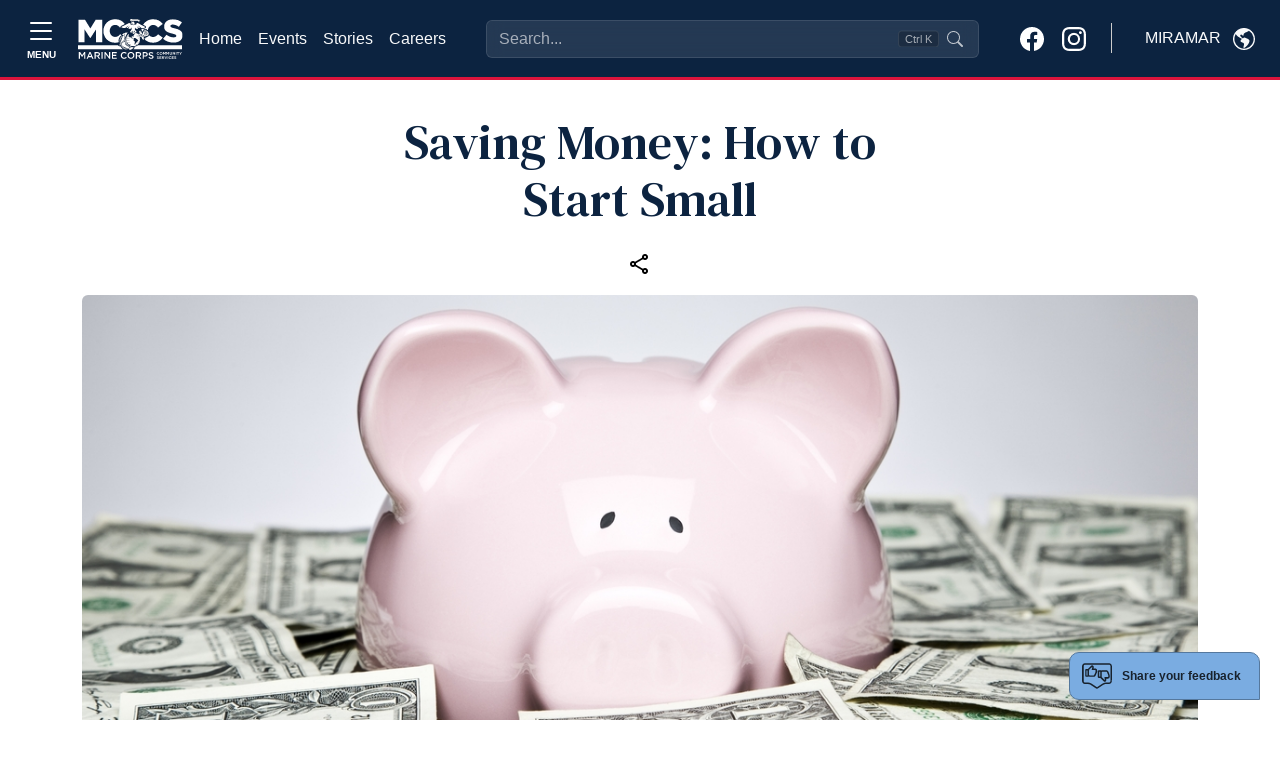

--- FILE ---
content_type: text/html
request_url: https://miramar.usmc-mccs.org/modules/form_builder/get_form?id=c92cfc3e-7e46-48e4-bcdd-8df4f50f65b5
body_size: 6729
content:
<!DOCTYPE html>
<html class="no-js form-builder-page" lang="en">
<head>
    <meta charset="utf-8">
    <meta http-equiv="X-UA-Compatible" content="IE=edge">
    <meta name="viewport" content="width=device-width, initial-scale=1.0, user-scalable=0, minimal-ui">
    <meta name="description" content="Form">
    <meta name="author" content="">
    <title>Form</title>
    <!-- Stylesheets -->
    <link rel="stylesheet" href="/form_builder/assets/css/jquery-ui.min.css">
    <link href="/form_builder/global/vendor/bootstrap/5.1.3/bootstrap.min.css" rel="stylesheet">
    <link rel="stylesheet" href="/form_builder/global/css/bootstrap-extend.min.css">
    <!--<link rel="stylesheet" href="/form_builder/assets/css/bootstrap-datepicker.min.css">-->
    <link rel="stylesheet" href="/form_builder/assets/css/site.css">
    <!-- Plugins -->
    <link rel="stylesheet" href="/form_builder/global/vendor/bootstrap-datepicker/bootstrap-datepicker.css">

    <link rel="stylesheet" href="/form_builder/global/vendor/jquery-wizard/jquery-wizard.css">
    <link rel="stylesheet" href="/form_builder/assets/css/minimal.css">

    <!-- Fonts -->
    
<meta name="taxonomy" value=""/>



<link rel="stylesheet" href="/CMS_Themes/shared/Forms/css/feedback-modal.css" media="all"/>
<link rel="stylesheet" href="/form_builder/assets/css/clockpicker.css" media="all"/>

    <style type="text/css">
        body {
            font-family: Arial,sans-serif;
            background-color: #f1f4f5;
        }

        .fb-form {
            margin: 1em;
            padding: 2em;
        }

            .fb-form.container {
                margin-left: auto;
                margin-right: auto;
            }

        button.btn-close.remove-promo {
            position: relative;
            top: -5px;
            left: -5px;
        }

        .form-reg-promo-code-list {
            padding: 1em 0;
        }

            .form-reg-promo-code-list p, .form-reg-promo-code-message p {
                padding: 1em;
            }

        .applied-promo-code-text {
            color: #fff;
        }


        .panel-group .rf-panel-title {
            position: relative;
            padding: 15px 30px 15px 14px;
            font-size: 14px;
        }

        .rf-accordion .accordion-header {
            position: relative;
        }

        .sr-only {
            position: absolute;
            width: 1px;
            height: 1px;
            padding: 0;
            margin: -1px;
            overflow: hidden;
            clip: rect(0,0,0,0);
            border: 0;
        }

        table.form-values-display {
        }

        .rf-accordion .accordion-header .action-buttons {
            position: absolute;
            right: 15px;
            top: 12px;
        }

        .rf-label-cell {
            font-weight: bold;
        }

        .field-required {
        }

        .field-required-error {
            color: #FF7878;
        }

        .rf-row-status-icon img {
            visibility: hidden;
        }

        .has-error .rf-row-status-icon img.img-ico-error {
            visibility: visible;
        }

        .rf-panel-title .error-text {
            visibility: hidden;
            color: #FF7878;
        }

        .has-error .error-text {
            visibility: visible;
        }

        *[data-toggle="collapse"] {
            cursor: pointer;
        }

        .accordion-header h4 {
            margin-right: 75px;
        }

        .rf-item-header {
            font-family: Arial, Helvetica, sans-serif;
            font-size: 12px;
        }

        .glyphicon {
            display: inline-block;
            width: 16px;
            height: 16px;
        }

        .glyphicon-menu-right {
            background-image: url('/assets/images/icon_arrow_right.png');
        }

        .accordion-header .glyphicon {
            position: relative;
            top: 4px;
        }

        .accordion-header h4[aria-expanded="true"] .glyphicon-menu-right {
            -webkit-transform: rotate( 90deg);
            transform: rotate( 90deg);
        }

        .form-errors-modal-content {
        }

        .modal-content-with-header {
            -moz-box-shadow: none;
            -webkit-box-shadow: none;
            box-shadow: none;
            -webkit-border-top-left-radius: unset;
            border-top-left-radius: unset;
            -webkit-border-top-right-radius: unset;
            border-top-right-radius: unset;
        }

        .modal-header {
            -webkit-border-top-left-radius: 4px;
            border-top-left-radius: 4px;
            -webkit-border-top-right-radius: 4px;
            border-top-right-radius: 4px;
        }

        .form-errors-modal-content {
            color: #721c24;
            background-color: #f8d7da;
            padding: 15px;
        }

        .alert-danger {
            color: #721c24;
            background-color: #f8d7da;
            border-color: #f5c6cb;
            border-radius: 0.25rem;
        }

        .omb-info {
            text-align: right;
            color: #ddd;
            padding: 0 10px;
            margin-top: 0;
            font-size: 10px;
        }

            .omb-info:hover {
                color: #000;
            }

            .omb-info p {
                margin: 0;
            }

        .form-group {
            margin-bottom: 1rem !important;
        }

        .clr-popover-content {
            z-index: 2000;
        }

        .ticket-per-ticket-data-row .buttons-holder {
            display: none;
        }

        #reg-info-form {
            display: flex;
            flex-direction: column;
            min-width: 0;
            word-wrap: break-word;
            background-color: #fff;
            background-clip: border-box;
          
            border-radius: 0.25rem;
          
        }

        .participants-info-section .accordion-item:has(.participants-item.has-error) .accordion-item-top .title:after {
            opacity: 0;
        }
        .hide-buttons .form-buttons
        {
            display:none;
        }
        .event-reg-snippet-form
        {
            background:#fff;
        }
        .event-reg-snippet-form .card {
            border: none;
        }
        .progress-text {
            position: absolute;
            color: #667785;
            font-weight: normal;
            left: 15px;
            top: -25px;
            font-size: 18px;
        }
    </style>

    
<script src="https://www.google.com/recaptcha/api.js?v=639044790164991122" type="text/javascript" defer></script>
<script src="/form_builder/assets/js/clockpicker.js?v=639044790164991122" type="text/javascript" defer></script>
<script src="/form_builder/assets/js/datepicker.js?v=639044790164991122" type="text/javascript" defer></script>
<script src="/form_builder/assets/js/jquery.inputmask.min.js?v=639044790164991122" type="text/javascript" defer></script>


</head>
<body class="" style="padding:0px;">
    <div class="page ">
        <!--[if lt IE 10]>
            <p class="browserupgrade">You are using an <strong>outdated</strong> browser. Please <a href="https://browsehappy.com/">upgrade your browser</a> to improve your experience.</p>
        <![endif]-->
        <!-- Page -->
        

                    <form class="fb-form needs-validation -form --form" novalidate="true"  method="post" name="Form-c92cfc3e-7e46-48e4-bcdd-8df4f50f65b5" id="Form-c92cfc3e-7e46-48e4-bcdd-8df4f50f65b5" autocomplete="off">

                
<div class="fb-form-wrap -form-wrap">
                    <div class="card">
                        <div class="card-body">
                          <div class="wizard-content">
                            
                            <div class="mb-3"> 
                                <label class="form-label control-label">Did you find this webpage helpful?</label>
                                <div class="fb-radio-buttons">
                                    
                                    <div class="form-check">
                                           
                                        <input type="radio"  name="helpful"  class="jcf-ignore form-check-input" value="0d3a9222-e71f-4233-88bd-cb3258861385"  />
                                             <label for="r-0d3a9222-e71f-4233-88bd-cb3258861385">Yes
                                            </label>
                                    </div>
                                    <div class="form-check">
                                           
                                        <input type="radio"  name="helpful"  class="jcf-ignore form-check-input" value="981e87cb-78b7-4e16-9e5d-fcefdb1e099f"  />
                                             <label for="r-981e87cb-78b7-4e16-9e5d-fcefdb1e099f">No
                                            </label>
                                    </div>
                                </div>

                            </div>

                            <div class="form-group">
                                <label class="form-label " for="Comments">How can we improve this page?</label>
                                        <textarea form="Form-c92cfc3e-7e46-48e4-bcdd-8df4f50f65b5" class="form-control" id="Comments" name="Comments" ></textarea>
                            </div>
<div class="form-group fb-paragraph">
                            <p><p style="font-size:11px;">Your Feedback Submission:
Please be aware that your participation in providing feedback is completely voluntary. You have the right to end your participation at any time, and you are under no obligation to answer any questions you do not wish to. All answers you provide will be held confidential, and your anonymity will be maintained to the greatest extent possible.</p>
<style>
.form-builder-page body {
min-height:0px!important;
}
</style></p>
                        </div>
 <input type="hidden" name="Field3" value="" /><script>(function() {
  // Check if URL and URLSearchParams are supported
  if (typeof URL !== 'undefined' && typeof URLSearchParams !== 'undefined') {
    var url = new URL(window.parent.location);
    var value = url.searchParams.get('ReferringUrl');
     if (!value) {
        url = new URL(window.top.location);
        value = url.searchParams.get('ReferringUrl');
        }
    if (value !== null) {
      // Find the field by name
      const field = document.querySelector('[name="Field3"]');
      if (field) {
        field.value = value;
        console.log('Set Field3 to:', value);
      } else {
        console.log('Field Field3 not found');
      }
    } else {
      console.log('ReferringUrl not present in URL');
    }
  } else {
    console.log('URLSearchParams not supported in this browser');
    // Optional: add manual parsing fallback here if needed
  }
})();</script>
<input name="__RequestVerificationToken" type="hidden" value="CfDJ8ApCBPopOKpLmCUvB1kjYQf5uAqysyojSTDfcr1Z17aS8zWjMNWRWUYnWKmbMjAjMW495HjxXWjBF7WLYRjKvqRNlV14R3pI0MEDb97SuaQLebG_jYPRg3R4xR_uUHj8Ct7memiytpbJHuxfL0OmV18" />
<div class="form-group">

                                <div style="margin-top:15px;">
                                            <div class="g-recaptcha" data-sitekey="6LcHnw0UAAAAANpkbyPxa2qf-TDe6ZLaw4vCoTrG"></div>
                                        </div>
                                        </div>



                        <div class="form-buttons">
                        
                        <input  class="btn btn-primary btn-submit float-end"  type="submit" name="FormSubmit-Form-c92cfc3e-7e46-48e4-bcdd-8df4f50f65b5"  value="Submit" />
                        </div>
                          </div>
                        </div>
                      </div>
</div></form><script>(function () {
  'use strict'

  var forms = document.querySelectorAll('.needs-validation')


  Array.prototype.slice.call(forms)
    .forEach(function (form) {
      form.addEventListener('submit', function (event) {
        if (!form.checkValidity()) {
          event.preventDefault();
          event.stopPropagation();
        }

        form.classList.add('was-validated');
      }, false);
    });
})();</script>

    </div>
    <div class="modal fade snippet-form-mask">

    </div>
    <div class="modal fade bs-example-modal-lg form-iframe-modal" tabindex="-1" role="dialog" aria-labelledby="myLargeModalLabel" aria-hidden="true">
        <div class="modal-dialog modal-xl">
            <div class="modal-header" style="background:#fff;">

                <h4 class="modal-title">Additional Information</h4>
                <button type="button" class="btn-close" data-bs-dismiss="modal"></button>
            </div>
            <div class="modal-content">

                <iframe id="InfoFrame" src="" frameborder="0" style="width:100%; height:500px"></iframe>
            </div>
        </div>
    </div>
    <div class="modal fade bs-example-modal-lg form-errors-modal" tabindex="-1" role="dialog" aria-labelledby="myLargeModalLabel" aria-hidden="true">
        <div class="modal-dialog modal-lg">

            <div class="modal-content  form-errors-modal-content">


            </div>
        </div>
    </div>
    <!-- End Page -->
    <!-- Core  -->
    <script src="/form_builder/global/vendor/jquery/jquery-3.6.0.js"></script>
    <script src="/form_builder/global/vendor/jquery/jquery-migrate-3.3.2.min.js"></script>
    <script src="/form_builder/global/vendor/bootstrap/5.1.3/bootstrap.bundle.min.js"></script>

    <!--<script src="/form_builder/global/vendor/bootstrap-datepicker/bootstrap-datepicker.js"></script>-->

    <script src="/form_builder/global/vendor/formatter-js/jquery.formatter.js"></script>
    <script src="/form_builder/global/vendor/jquery-wizard/jquery-wizard.js"></script>
    <script src="/form_builder/assets/js/registration-wizard-init.js"></script>
    <!-- Scripts -->
    <script src="/form_builder/global/js/core.js"></script>
    <script src="/form_builder/assets/js/site.js"></script>



    <!--<script src="/form_builder/assets/js/bootstrap-datepicker.min.js"></script>-->

    <script src="/form_builder/global/js/components/formatter-js.js"></script>


    

    <script>
        $(document).ready(function ($) {
            Site.run();
        });
        $('.form-iframe-modal').on('shown.bs.modal', function () {

            $(this).find('iframe').attr('src', $(this).attr('data-iframe-url'));
        });
        $('.form-iframe-modal').on('hidden.bs.modal', function () {

            $(this).find('iframe').attr('src', '');
        })
        function openIframeModal(url, title) {
            if (!title) {
                title = 'Additional Information';
            }
            $('.form-iframe-modal').attr('data-iframe-url', url).modal().modal('show').find('.modal-title').text(title);



        }
        function closeIframeModal() {
            $('.form-iframe-modal').modal('hide');
        }
        function showErrorModal(errors) {
            $('.form-errors-modal-content').empty().append(errors);

            $('.form-errors-modal').modal('show');
        }
        var ro = new ResizeObserver(function () {
            if (window.parent) {
                window.parent.postMessage({ event: 'resize' }, '*');
            }
        });
        ro.observe($('.page')[0]);
        function getIframeHeight() {
            var htmlTags = document.getElementsByTagName('html');
            if (htmlTags.length) {
                $htmlEl = $(htmlTags[0]);
                $htmlEl.css('overflow', 'auto');
                var height = htmlTags[0].scrollHeight;
                $htmlEl.css('overflow', 'hidden');
                var iModal = $('.form-iframe-modal .modal-dialog');
                if (iModal.is(':visible')) {
                    var modalHeight = iModal.outerHeight();

                    if (height < modalHeight) {
                        height += modalHeight;
                    }
                }

                //if (height < 300) {
                //    height = 300;
                //}

                return height - $('body').offset().top;
            }
            return 1000;
        }
        ; (function (exports, $) {
            $('.btn-cancel').on('click', function () {
                if (window.parent) {
                    window.parent.postMessage({ event: 'closeregistration' }, '*');
                }
            })
        })(window, jQuery);
    </script>
    <script type="text/template" id="pq-item">
        <div class="accordion-item panel-default">
            <div class="accordion-header" role="tab" id="headingOne">

                <h4 class="rf-panel-title">
                    <i class="glyphicon glyphicon-menu-right rotate-icon"></i>
                    <span class="text rf-item-header">Participant</span>
                    <span class="error-text"> - Additional Information Required</span>
                </h4>
                <div class="action-buttons">
                    <a href="javascript:void(0);" class="btn-edit" title="Edit"><img src="/assets/images/icon_edit.png" /></a>
                    &nbsp;&nbsp;
                    <a href="javascript:void(0);" class="btn-remove" title="Remove"><img src="/assets/images/icon_delete.png" /></a>
                </div>
            </div>
            <div id="collapseOne" class="panel-collapse collapse" role="tabpanel" aria-labelledby="headingOne">
                <div class="panel-body">

                </div>
            </div>
        </div>
    </script>
    <script type="text/template" id="pq-r-item">
        <div class="participants-item ">
            <div class="participant-item-top">
                <h3 class="title ">Participant <span class="participant-current">1</span> (of <span class="participant-count">2</span>)</h3>
                <!--<button class="btn btn-edit"><img src="/assets/images/icon_edit.png" /><span class="sr-only">Edit</span></button>-->
                <button class="btn-remove"><span class="sr-only">Remove</span></button>
            </div>
            <div class="form-href-element">
                <div class="panel-body">
                    TEST
                </div>
            </div>
        </div>
    </script>
    <script type="text/template" id="pt-r-item">
        <div class="participants-item ">
            <div class="participant-item-top">
                <h3 class="title ">Additional Information</h3>
                <button class="btn btn-edit"><img src="/assets/images/icon_edit.png" /><span class="sr-only">Edit</span></button>
                <button class="btn-remove"><span class="sr-only">Remove</span></button>
            </div>
            <div class="form-href-element">
                <div class="panel-body">

                </div>
            </div>
        </div>
    </script>
    <script type="text/template" id="pq-accordion">
        <div class="accordion-template">

        </div>
    </script>
    <script type="text/template" id="reg-info-template">
        <div class="participants-item has-error">
            <div class="participant-item-top">


            </div>
            <div class="form-href-element">
                <div class="panel-body">

                </div>
            </div>
        </div>


    </script>
    <script type="text/template" id="reg-info-display">
        <div class="participant-display reg-info-display">
            <div class="box field-name-email">
                <h3 class="title">Registrant email</h3>
                <p class="display-value"></p>
            </div>
            <div class="box field-name-first-name">
                <h3 class="title">Registrant First Name</h3>
                <p class="display-value"></p>
            </div>
            <div class="box field-name-last-name">
                <h3 class="title">Registrant last Name</h3>
                <p class="display-value"></p>
            </div>
        </div>
    </script>
    <script type="text/template" id="reg-info-accordion">
        <div class="accordion-item registrant-info-acc acc-active">
            <div class="accordion-item-top">
                <h2 class="title">Registrant Info</h2>
                <a class="opener" href="#">
                    <span class="edit">Edit</span>
                    <span class="sr-only close">Close</span>
                </a>
            </div>
            <div class="participants-slide">
                <div class="participants-holder">

                </div>

            </div>
        </div>
    </script>
    <script type="text/template" id="reg-info-form-template">
        <div id="reg-info-form" class="not-saved">

            <div class="form-group ">

                <input type="text" class="form-control" placeholder="Registrant First Name" name="firstName" required><div class="invalid-feedback">
                    Required.
                </div>
                <span class="sr-only">Registrant First Name</span>
            </div>
            <div class="form-group ">

                <input type="text" class="form-control" placeholder="Registrant Last Name" name="lastName" required><div class="invalid-feedback">
                    Required.
                </div>

                <span class="sr-only">Registrant Last Name</span>
            </div>
            <div class="form-group ">

                <input type="email" class="form-control" placeholder="Registrant Email" name="email" required><div class="invalid-feedback">
                    Required. Must be a valid email address.
                </div>
                <span class="sr-only">Registrant Email</span>
            </div>
            <div class="buttons-holder">

                <button class="btn btn-danger btn-save">Save</button>
            </div>
        </div>

    </script>
    <script type="text/template" id="privacy-act-template">
        <div class="privacy-act-statement">
            <p style="font-weight:bold; text-align:center">PRIVACY ACT STATEMENT</p>
            <p><span style="font-weight:bold;">AUTHORITY:</span>  10 U.S.C. 5013; 10 U.S.C. 5041; MCO P1700.27B W CH1; and SORNs DPR 40 DoD, DPR 46 DoD, N01752-1, N01754-1, N04066-4, NM01700-1, NM01754-2, NM01754-3, NM04060-1, NM05070-1, M01754-4, M01754-5, and M01754-6.  A complete list of authorities is provided in the respective authorizing SORN listed below.</p>
            <p><span style="font-weight:bold;">PURPOSE:</span> Information provided will be used by program personnel for managing and administering online event registrations for Marine Corps Community Services (MCCS) sponsored activities.</p>
            <p><span style="font-weight:bold;">ROUTINE USES:</span>  Information may be disclosed to current authorized contractors and vendors to accomplish a function related to this system of records and to credit card processors, banks, and other financial institutions to process non-cash payments. Complete lists and explanations of the applicable routine uses are published in the respective authorizing SORN,  at <a href="https://dpcld.defense.gov/Privacy/SORNsIndex/DOD-Component-Notices/NavyUSMC-Article-List/" target="_blank">https://dpcld.defense.gov/Privacy/SORNsIndex/DOD-Component-Notices/NavyUSMC-Article-List/</a> See below for the list of System of Record Notices associated with this information collection.</p>
            <p><span style="font-weight:bold;">DISCLOSURE:</span>  Voluntary; however, failure to provide the requested information may result in an inability to register on-line for participation in MCCS sponsored activities.</p>
            <p style="font-weight:bold; text-decoration:underline;">List of System of Records Notices</p>
            <p class="record-notice"><a href="https://dpcld.defense.gov/Privacy/SORNsIndex/DOD-wide-SORN-Article-View/Article/570428/nm01754-3/" target="_blank">DON Child and Youth Program, NM01754-3;</a></p>
            <p class="record-notice"><a href="https://dpcld.defense.gov/Privacy/SORNsIndex/DOD-wide-SORN-Article-View/Article/570427/nm01754-2/" target="_blank">DON Family Support Program Volunteers, NM01754-2;</a></p>
            <p class="record-notice"><a href="https://dpcld.defense.gov/Privacy/SORNsIndex/DOD-wide-SORN-Article-View/Article/570424/nm01700-1/" target="_blank">DON General Morale, Welfare, and Recreation Records, NM01700-1;</a></p>
            <p class="record-notice"><a href="https://dpcld.defense.gov/Privacy/SORNsIndex/DOD-wide-SORN-Article-View/Article/570631/m01754-6/" target="_blank">Exceptional Family Member Program Records, M01754-6;</a></p>
            <p class="record-notice"><a href="https://dpcld.defense.gov/Privacy/SORNsIndex/DOD-wide-SORN-Article-View/Article/570332/n01752-1/" target="_blank">Family Advocacy Program System, N01752-1;</a></p>
            <p class="record-notice"><a href="https://dpcld.defense.gov/Privacy/SORNsIndex/DOD-wide-SORN-Article-View/Article/570437/nm05070-1/" target="_blank">Library Patron File, NM05070-1;</a></p>
            <p class="record-notice"><a href="https://dpcld.defense.gov/Privacy/SORNsIndex/DOD-wide-SORN-Article-View/Article/570630/m01754-5/" target="_blank">Marine Corps Family Readiness Mass Communication Records, M01754-5;</a></p>
            <p class="record-notice"><a href="https://dpcld.defense.gov/Privacy/SORNsIndex/DOD-wide-SORN-Article-View/Article/570629/m01754-4/" target="_blank">Marine for Life Program, M01754-4;</a></p>
            <p class="record-notice"><a href="https://dpcld.defense.gov/Privacy/SORNsIndex/DOD-wide-SORN-Article-View/Article/570434/nm04060-1/" target="_blank">Navy and Marine Corps Exchange Sales Control and Security File, NM04060-1;</a></p>
            <p class="record-notice"><a href="https://dpcld.defense.gov/Privacy/SORNsIndex/DOD-wide-SORN-Article-View/Article/570334/n01754-1/" target="_blank">Navy Family Support Clinical Counseling Records, N01754-1;</a></p>
            <p class="record-notice"><a href="https://dpcld.defense.gov/Privacy/SORNsIndex/DOD-wide-SORN-Article-View/Article/570347/n04066-4/" target="_blank">Navy Lodge Records, N04066-4;</a></p>
            <p class="record-notice"><a href="https://dpcld.defense.gov/Privacy/SORNsIndex/DOD-wide-SORN-Article-View/Article/570585/dpr-40-dod/" target="_blank">Recovery Coordination Program Support Solution, DPR 40 DoD;</a></p>
            <p class="record-notice"><a href="https://www.federalregister.gov/documents/2021/07/08/2021-14609/privacy-act-of-1974-system-of-records" target="_blank">Military Spouse Education and Career Opportunities (SECO) and Career Advancement Account Scholarship (MyCAA) Programs, DPR 46.</a></p>

        </div>

    </script>
</body>
</html>

--- FILE ---
content_type: text/html; charset=utf-8
request_url: https://www.google.com/recaptcha/api2/anchor?ar=1&k=6LcHnw0UAAAAANpkbyPxa2qf-TDe6ZLaw4vCoTrG&co=aHR0cHM6Ly9taXJhbWFyLnVzbWMtbWNjcy5vcmc6NDQz&hl=en&v=PoyoqOPhxBO7pBk68S4YbpHZ&size=normal&anchor-ms=20000&execute-ms=30000&cb=6vlyjbn1fbz
body_size: 49535
content:
<!DOCTYPE HTML><html dir="ltr" lang="en"><head><meta http-equiv="Content-Type" content="text/html; charset=UTF-8">
<meta http-equiv="X-UA-Compatible" content="IE=edge">
<title>reCAPTCHA</title>
<style type="text/css">
/* cyrillic-ext */
@font-face {
  font-family: 'Roboto';
  font-style: normal;
  font-weight: 400;
  font-stretch: 100%;
  src: url(//fonts.gstatic.com/s/roboto/v48/KFO7CnqEu92Fr1ME7kSn66aGLdTylUAMa3GUBHMdazTgWw.woff2) format('woff2');
  unicode-range: U+0460-052F, U+1C80-1C8A, U+20B4, U+2DE0-2DFF, U+A640-A69F, U+FE2E-FE2F;
}
/* cyrillic */
@font-face {
  font-family: 'Roboto';
  font-style: normal;
  font-weight: 400;
  font-stretch: 100%;
  src: url(//fonts.gstatic.com/s/roboto/v48/KFO7CnqEu92Fr1ME7kSn66aGLdTylUAMa3iUBHMdazTgWw.woff2) format('woff2');
  unicode-range: U+0301, U+0400-045F, U+0490-0491, U+04B0-04B1, U+2116;
}
/* greek-ext */
@font-face {
  font-family: 'Roboto';
  font-style: normal;
  font-weight: 400;
  font-stretch: 100%;
  src: url(//fonts.gstatic.com/s/roboto/v48/KFO7CnqEu92Fr1ME7kSn66aGLdTylUAMa3CUBHMdazTgWw.woff2) format('woff2');
  unicode-range: U+1F00-1FFF;
}
/* greek */
@font-face {
  font-family: 'Roboto';
  font-style: normal;
  font-weight: 400;
  font-stretch: 100%;
  src: url(//fonts.gstatic.com/s/roboto/v48/KFO7CnqEu92Fr1ME7kSn66aGLdTylUAMa3-UBHMdazTgWw.woff2) format('woff2');
  unicode-range: U+0370-0377, U+037A-037F, U+0384-038A, U+038C, U+038E-03A1, U+03A3-03FF;
}
/* math */
@font-face {
  font-family: 'Roboto';
  font-style: normal;
  font-weight: 400;
  font-stretch: 100%;
  src: url(//fonts.gstatic.com/s/roboto/v48/KFO7CnqEu92Fr1ME7kSn66aGLdTylUAMawCUBHMdazTgWw.woff2) format('woff2');
  unicode-range: U+0302-0303, U+0305, U+0307-0308, U+0310, U+0312, U+0315, U+031A, U+0326-0327, U+032C, U+032F-0330, U+0332-0333, U+0338, U+033A, U+0346, U+034D, U+0391-03A1, U+03A3-03A9, U+03B1-03C9, U+03D1, U+03D5-03D6, U+03F0-03F1, U+03F4-03F5, U+2016-2017, U+2034-2038, U+203C, U+2040, U+2043, U+2047, U+2050, U+2057, U+205F, U+2070-2071, U+2074-208E, U+2090-209C, U+20D0-20DC, U+20E1, U+20E5-20EF, U+2100-2112, U+2114-2115, U+2117-2121, U+2123-214F, U+2190, U+2192, U+2194-21AE, U+21B0-21E5, U+21F1-21F2, U+21F4-2211, U+2213-2214, U+2216-22FF, U+2308-230B, U+2310, U+2319, U+231C-2321, U+2336-237A, U+237C, U+2395, U+239B-23B7, U+23D0, U+23DC-23E1, U+2474-2475, U+25AF, U+25B3, U+25B7, U+25BD, U+25C1, U+25CA, U+25CC, U+25FB, U+266D-266F, U+27C0-27FF, U+2900-2AFF, U+2B0E-2B11, U+2B30-2B4C, U+2BFE, U+3030, U+FF5B, U+FF5D, U+1D400-1D7FF, U+1EE00-1EEFF;
}
/* symbols */
@font-face {
  font-family: 'Roboto';
  font-style: normal;
  font-weight: 400;
  font-stretch: 100%;
  src: url(//fonts.gstatic.com/s/roboto/v48/KFO7CnqEu92Fr1ME7kSn66aGLdTylUAMaxKUBHMdazTgWw.woff2) format('woff2');
  unicode-range: U+0001-000C, U+000E-001F, U+007F-009F, U+20DD-20E0, U+20E2-20E4, U+2150-218F, U+2190, U+2192, U+2194-2199, U+21AF, U+21E6-21F0, U+21F3, U+2218-2219, U+2299, U+22C4-22C6, U+2300-243F, U+2440-244A, U+2460-24FF, U+25A0-27BF, U+2800-28FF, U+2921-2922, U+2981, U+29BF, U+29EB, U+2B00-2BFF, U+4DC0-4DFF, U+FFF9-FFFB, U+10140-1018E, U+10190-1019C, U+101A0, U+101D0-101FD, U+102E0-102FB, U+10E60-10E7E, U+1D2C0-1D2D3, U+1D2E0-1D37F, U+1F000-1F0FF, U+1F100-1F1AD, U+1F1E6-1F1FF, U+1F30D-1F30F, U+1F315, U+1F31C, U+1F31E, U+1F320-1F32C, U+1F336, U+1F378, U+1F37D, U+1F382, U+1F393-1F39F, U+1F3A7-1F3A8, U+1F3AC-1F3AF, U+1F3C2, U+1F3C4-1F3C6, U+1F3CA-1F3CE, U+1F3D4-1F3E0, U+1F3ED, U+1F3F1-1F3F3, U+1F3F5-1F3F7, U+1F408, U+1F415, U+1F41F, U+1F426, U+1F43F, U+1F441-1F442, U+1F444, U+1F446-1F449, U+1F44C-1F44E, U+1F453, U+1F46A, U+1F47D, U+1F4A3, U+1F4B0, U+1F4B3, U+1F4B9, U+1F4BB, U+1F4BF, U+1F4C8-1F4CB, U+1F4D6, U+1F4DA, U+1F4DF, U+1F4E3-1F4E6, U+1F4EA-1F4ED, U+1F4F7, U+1F4F9-1F4FB, U+1F4FD-1F4FE, U+1F503, U+1F507-1F50B, U+1F50D, U+1F512-1F513, U+1F53E-1F54A, U+1F54F-1F5FA, U+1F610, U+1F650-1F67F, U+1F687, U+1F68D, U+1F691, U+1F694, U+1F698, U+1F6AD, U+1F6B2, U+1F6B9-1F6BA, U+1F6BC, U+1F6C6-1F6CF, U+1F6D3-1F6D7, U+1F6E0-1F6EA, U+1F6F0-1F6F3, U+1F6F7-1F6FC, U+1F700-1F7FF, U+1F800-1F80B, U+1F810-1F847, U+1F850-1F859, U+1F860-1F887, U+1F890-1F8AD, U+1F8B0-1F8BB, U+1F8C0-1F8C1, U+1F900-1F90B, U+1F93B, U+1F946, U+1F984, U+1F996, U+1F9E9, U+1FA00-1FA6F, U+1FA70-1FA7C, U+1FA80-1FA89, U+1FA8F-1FAC6, U+1FACE-1FADC, U+1FADF-1FAE9, U+1FAF0-1FAF8, U+1FB00-1FBFF;
}
/* vietnamese */
@font-face {
  font-family: 'Roboto';
  font-style: normal;
  font-weight: 400;
  font-stretch: 100%;
  src: url(//fonts.gstatic.com/s/roboto/v48/KFO7CnqEu92Fr1ME7kSn66aGLdTylUAMa3OUBHMdazTgWw.woff2) format('woff2');
  unicode-range: U+0102-0103, U+0110-0111, U+0128-0129, U+0168-0169, U+01A0-01A1, U+01AF-01B0, U+0300-0301, U+0303-0304, U+0308-0309, U+0323, U+0329, U+1EA0-1EF9, U+20AB;
}
/* latin-ext */
@font-face {
  font-family: 'Roboto';
  font-style: normal;
  font-weight: 400;
  font-stretch: 100%;
  src: url(//fonts.gstatic.com/s/roboto/v48/KFO7CnqEu92Fr1ME7kSn66aGLdTylUAMa3KUBHMdazTgWw.woff2) format('woff2');
  unicode-range: U+0100-02BA, U+02BD-02C5, U+02C7-02CC, U+02CE-02D7, U+02DD-02FF, U+0304, U+0308, U+0329, U+1D00-1DBF, U+1E00-1E9F, U+1EF2-1EFF, U+2020, U+20A0-20AB, U+20AD-20C0, U+2113, U+2C60-2C7F, U+A720-A7FF;
}
/* latin */
@font-face {
  font-family: 'Roboto';
  font-style: normal;
  font-weight: 400;
  font-stretch: 100%;
  src: url(//fonts.gstatic.com/s/roboto/v48/KFO7CnqEu92Fr1ME7kSn66aGLdTylUAMa3yUBHMdazQ.woff2) format('woff2');
  unicode-range: U+0000-00FF, U+0131, U+0152-0153, U+02BB-02BC, U+02C6, U+02DA, U+02DC, U+0304, U+0308, U+0329, U+2000-206F, U+20AC, U+2122, U+2191, U+2193, U+2212, U+2215, U+FEFF, U+FFFD;
}
/* cyrillic-ext */
@font-face {
  font-family: 'Roboto';
  font-style: normal;
  font-weight: 500;
  font-stretch: 100%;
  src: url(//fonts.gstatic.com/s/roboto/v48/KFO7CnqEu92Fr1ME7kSn66aGLdTylUAMa3GUBHMdazTgWw.woff2) format('woff2');
  unicode-range: U+0460-052F, U+1C80-1C8A, U+20B4, U+2DE0-2DFF, U+A640-A69F, U+FE2E-FE2F;
}
/* cyrillic */
@font-face {
  font-family: 'Roboto';
  font-style: normal;
  font-weight: 500;
  font-stretch: 100%;
  src: url(//fonts.gstatic.com/s/roboto/v48/KFO7CnqEu92Fr1ME7kSn66aGLdTylUAMa3iUBHMdazTgWw.woff2) format('woff2');
  unicode-range: U+0301, U+0400-045F, U+0490-0491, U+04B0-04B1, U+2116;
}
/* greek-ext */
@font-face {
  font-family: 'Roboto';
  font-style: normal;
  font-weight: 500;
  font-stretch: 100%;
  src: url(//fonts.gstatic.com/s/roboto/v48/KFO7CnqEu92Fr1ME7kSn66aGLdTylUAMa3CUBHMdazTgWw.woff2) format('woff2');
  unicode-range: U+1F00-1FFF;
}
/* greek */
@font-face {
  font-family: 'Roboto';
  font-style: normal;
  font-weight: 500;
  font-stretch: 100%;
  src: url(//fonts.gstatic.com/s/roboto/v48/KFO7CnqEu92Fr1ME7kSn66aGLdTylUAMa3-UBHMdazTgWw.woff2) format('woff2');
  unicode-range: U+0370-0377, U+037A-037F, U+0384-038A, U+038C, U+038E-03A1, U+03A3-03FF;
}
/* math */
@font-face {
  font-family: 'Roboto';
  font-style: normal;
  font-weight: 500;
  font-stretch: 100%;
  src: url(//fonts.gstatic.com/s/roboto/v48/KFO7CnqEu92Fr1ME7kSn66aGLdTylUAMawCUBHMdazTgWw.woff2) format('woff2');
  unicode-range: U+0302-0303, U+0305, U+0307-0308, U+0310, U+0312, U+0315, U+031A, U+0326-0327, U+032C, U+032F-0330, U+0332-0333, U+0338, U+033A, U+0346, U+034D, U+0391-03A1, U+03A3-03A9, U+03B1-03C9, U+03D1, U+03D5-03D6, U+03F0-03F1, U+03F4-03F5, U+2016-2017, U+2034-2038, U+203C, U+2040, U+2043, U+2047, U+2050, U+2057, U+205F, U+2070-2071, U+2074-208E, U+2090-209C, U+20D0-20DC, U+20E1, U+20E5-20EF, U+2100-2112, U+2114-2115, U+2117-2121, U+2123-214F, U+2190, U+2192, U+2194-21AE, U+21B0-21E5, U+21F1-21F2, U+21F4-2211, U+2213-2214, U+2216-22FF, U+2308-230B, U+2310, U+2319, U+231C-2321, U+2336-237A, U+237C, U+2395, U+239B-23B7, U+23D0, U+23DC-23E1, U+2474-2475, U+25AF, U+25B3, U+25B7, U+25BD, U+25C1, U+25CA, U+25CC, U+25FB, U+266D-266F, U+27C0-27FF, U+2900-2AFF, U+2B0E-2B11, U+2B30-2B4C, U+2BFE, U+3030, U+FF5B, U+FF5D, U+1D400-1D7FF, U+1EE00-1EEFF;
}
/* symbols */
@font-face {
  font-family: 'Roboto';
  font-style: normal;
  font-weight: 500;
  font-stretch: 100%;
  src: url(//fonts.gstatic.com/s/roboto/v48/KFO7CnqEu92Fr1ME7kSn66aGLdTylUAMaxKUBHMdazTgWw.woff2) format('woff2');
  unicode-range: U+0001-000C, U+000E-001F, U+007F-009F, U+20DD-20E0, U+20E2-20E4, U+2150-218F, U+2190, U+2192, U+2194-2199, U+21AF, U+21E6-21F0, U+21F3, U+2218-2219, U+2299, U+22C4-22C6, U+2300-243F, U+2440-244A, U+2460-24FF, U+25A0-27BF, U+2800-28FF, U+2921-2922, U+2981, U+29BF, U+29EB, U+2B00-2BFF, U+4DC0-4DFF, U+FFF9-FFFB, U+10140-1018E, U+10190-1019C, U+101A0, U+101D0-101FD, U+102E0-102FB, U+10E60-10E7E, U+1D2C0-1D2D3, U+1D2E0-1D37F, U+1F000-1F0FF, U+1F100-1F1AD, U+1F1E6-1F1FF, U+1F30D-1F30F, U+1F315, U+1F31C, U+1F31E, U+1F320-1F32C, U+1F336, U+1F378, U+1F37D, U+1F382, U+1F393-1F39F, U+1F3A7-1F3A8, U+1F3AC-1F3AF, U+1F3C2, U+1F3C4-1F3C6, U+1F3CA-1F3CE, U+1F3D4-1F3E0, U+1F3ED, U+1F3F1-1F3F3, U+1F3F5-1F3F7, U+1F408, U+1F415, U+1F41F, U+1F426, U+1F43F, U+1F441-1F442, U+1F444, U+1F446-1F449, U+1F44C-1F44E, U+1F453, U+1F46A, U+1F47D, U+1F4A3, U+1F4B0, U+1F4B3, U+1F4B9, U+1F4BB, U+1F4BF, U+1F4C8-1F4CB, U+1F4D6, U+1F4DA, U+1F4DF, U+1F4E3-1F4E6, U+1F4EA-1F4ED, U+1F4F7, U+1F4F9-1F4FB, U+1F4FD-1F4FE, U+1F503, U+1F507-1F50B, U+1F50D, U+1F512-1F513, U+1F53E-1F54A, U+1F54F-1F5FA, U+1F610, U+1F650-1F67F, U+1F687, U+1F68D, U+1F691, U+1F694, U+1F698, U+1F6AD, U+1F6B2, U+1F6B9-1F6BA, U+1F6BC, U+1F6C6-1F6CF, U+1F6D3-1F6D7, U+1F6E0-1F6EA, U+1F6F0-1F6F3, U+1F6F7-1F6FC, U+1F700-1F7FF, U+1F800-1F80B, U+1F810-1F847, U+1F850-1F859, U+1F860-1F887, U+1F890-1F8AD, U+1F8B0-1F8BB, U+1F8C0-1F8C1, U+1F900-1F90B, U+1F93B, U+1F946, U+1F984, U+1F996, U+1F9E9, U+1FA00-1FA6F, U+1FA70-1FA7C, U+1FA80-1FA89, U+1FA8F-1FAC6, U+1FACE-1FADC, U+1FADF-1FAE9, U+1FAF0-1FAF8, U+1FB00-1FBFF;
}
/* vietnamese */
@font-face {
  font-family: 'Roboto';
  font-style: normal;
  font-weight: 500;
  font-stretch: 100%;
  src: url(//fonts.gstatic.com/s/roboto/v48/KFO7CnqEu92Fr1ME7kSn66aGLdTylUAMa3OUBHMdazTgWw.woff2) format('woff2');
  unicode-range: U+0102-0103, U+0110-0111, U+0128-0129, U+0168-0169, U+01A0-01A1, U+01AF-01B0, U+0300-0301, U+0303-0304, U+0308-0309, U+0323, U+0329, U+1EA0-1EF9, U+20AB;
}
/* latin-ext */
@font-face {
  font-family: 'Roboto';
  font-style: normal;
  font-weight: 500;
  font-stretch: 100%;
  src: url(//fonts.gstatic.com/s/roboto/v48/KFO7CnqEu92Fr1ME7kSn66aGLdTylUAMa3KUBHMdazTgWw.woff2) format('woff2');
  unicode-range: U+0100-02BA, U+02BD-02C5, U+02C7-02CC, U+02CE-02D7, U+02DD-02FF, U+0304, U+0308, U+0329, U+1D00-1DBF, U+1E00-1E9F, U+1EF2-1EFF, U+2020, U+20A0-20AB, U+20AD-20C0, U+2113, U+2C60-2C7F, U+A720-A7FF;
}
/* latin */
@font-face {
  font-family: 'Roboto';
  font-style: normal;
  font-weight: 500;
  font-stretch: 100%;
  src: url(//fonts.gstatic.com/s/roboto/v48/KFO7CnqEu92Fr1ME7kSn66aGLdTylUAMa3yUBHMdazQ.woff2) format('woff2');
  unicode-range: U+0000-00FF, U+0131, U+0152-0153, U+02BB-02BC, U+02C6, U+02DA, U+02DC, U+0304, U+0308, U+0329, U+2000-206F, U+20AC, U+2122, U+2191, U+2193, U+2212, U+2215, U+FEFF, U+FFFD;
}
/* cyrillic-ext */
@font-face {
  font-family: 'Roboto';
  font-style: normal;
  font-weight: 900;
  font-stretch: 100%;
  src: url(//fonts.gstatic.com/s/roboto/v48/KFO7CnqEu92Fr1ME7kSn66aGLdTylUAMa3GUBHMdazTgWw.woff2) format('woff2');
  unicode-range: U+0460-052F, U+1C80-1C8A, U+20B4, U+2DE0-2DFF, U+A640-A69F, U+FE2E-FE2F;
}
/* cyrillic */
@font-face {
  font-family: 'Roboto';
  font-style: normal;
  font-weight: 900;
  font-stretch: 100%;
  src: url(//fonts.gstatic.com/s/roboto/v48/KFO7CnqEu92Fr1ME7kSn66aGLdTylUAMa3iUBHMdazTgWw.woff2) format('woff2');
  unicode-range: U+0301, U+0400-045F, U+0490-0491, U+04B0-04B1, U+2116;
}
/* greek-ext */
@font-face {
  font-family: 'Roboto';
  font-style: normal;
  font-weight: 900;
  font-stretch: 100%;
  src: url(//fonts.gstatic.com/s/roboto/v48/KFO7CnqEu92Fr1ME7kSn66aGLdTylUAMa3CUBHMdazTgWw.woff2) format('woff2');
  unicode-range: U+1F00-1FFF;
}
/* greek */
@font-face {
  font-family: 'Roboto';
  font-style: normal;
  font-weight: 900;
  font-stretch: 100%;
  src: url(//fonts.gstatic.com/s/roboto/v48/KFO7CnqEu92Fr1ME7kSn66aGLdTylUAMa3-UBHMdazTgWw.woff2) format('woff2');
  unicode-range: U+0370-0377, U+037A-037F, U+0384-038A, U+038C, U+038E-03A1, U+03A3-03FF;
}
/* math */
@font-face {
  font-family: 'Roboto';
  font-style: normal;
  font-weight: 900;
  font-stretch: 100%;
  src: url(//fonts.gstatic.com/s/roboto/v48/KFO7CnqEu92Fr1ME7kSn66aGLdTylUAMawCUBHMdazTgWw.woff2) format('woff2');
  unicode-range: U+0302-0303, U+0305, U+0307-0308, U+0310, U+0312, U+0315, U+031A, U+0326-0327, U+032C, U+032F-0330, U+0332-0333, U+0338, U+033A, U+0346, U+034D, U+0391-03A1, U+03A3-03A9, U+03B1-03C9, U+03D1, U+03D5-03D6, U+03F0-03F1, U+03F4-03F5, U+2016-2017, U+2034-2038, U+203C, U+2040, U+2043, U+2047, U+2050, U+2057, U+205F, U+2070-2071, U+2074-208E, U+2090-209C, U+20D0-20DC, U+20E1, U+20E5-20EF, U+2100-2112, U+2114-2115, U+2117-2121, U+2123-214F, U+2190, U+2192, U+2194-21AE, U+21B0-21E5, U+21F1-21F2, U+21F4-2211, U+2213-2214, U+2216-22FF, U+2308-230B, U+2310, U+2319, U+231C-2321, U+2336-237A, U+237C, U+2395, U+239B-23B7, U+23D0, U+23DC-23E1, U+2474-2475, U+25AF, U+25B3, U+25B7, U+25BD, U+25C1, U+25CA, U+25CC, U+25FB, U+266D-266F, U+27C0-27FF, U+2900-2AFF, U+2B0E-2B11, U+2B30-2B4C, U+2BFE, U+3030, U+FF5B, U+FF5D, U+1D400-1D7FF, U+1EE00-1EEFF;
}
/* symbols */
@font-face {
  font-family: 'Roboto';
  font-style: normal;
  font-weight: 900;
  font-stretch: 100%;
  src: url(//fonts.gstatic.com/s/roboto/v48/KFO7CnqEu92Fr1ME7kSn66aGLdTylUAMaxKUBHMdazTgWw.woff2) format('woff2');
  unicode-range: U+0001-000C, U+000E-001F, U+007F-009F, U+20DD-20E0, U+20E2-20E4, U+2150-218F, U+2190, U+2192, U+2194-2199, U+21AF, U+21E6-21F0, U+21F3, U+2218-2219, U+2299, U+22C4-22C6, U+2300-243F, U+2440-244A, U+2460-24FF, U+25A0-27BF, U+2800-28FF, U+2921-2922, U+2981, U+29BF, U+29EB, U+2B00-2BFF, U+4DC0-4DFF, U+FFF9-FFFB, U+10140-1018E, U+10190-1019C, U+101A0, U+101D0-101FD, U+102E0-102FB, U+10E60-10E7E, U+1D2C0-1D2D3, U+1D2E0-1D37F, U+1F000-1F0FF, U+1F100-1F1AD, U+1F1E6-1F1FF, U+1F30D-1F30F, U+1F315, U+1F31C, U+1F31E, U+1F320-1F32C, U+1F336, U+1F378, U+1F37D, U+1F382, U+1F393-1F39F, U+1F3A7-1F3A8, U+1F3AC-1F3AF, U+1F3C2, U+1F3C4-1F3C6, U+1F3CA-1F3CE, U+1F3D4-1F3E0, U+1F3ED, U+1F3F1-1F3F3, U+1F3F5-1F3F7, U+1F408, U+1F415, U+1F41F, U+1F426, U+1F43F, U+1F441-1F442, U+1F444, U+1F446-1F449, U+1F44C-1F44E, U+1F453, U+1F46A, U+1F47D, U+1F4A3, U+1F4B0, U+1F4B3, U+1F4B9, U+1F4BB, U+1F4BF, U+1F4C8-1F4CB, U+1F4D6, U+1F4DA, U+1F4DF, U+1F4E3-1F4E6, U+1F4EA-1F4ED, U+1F4F7, U+1F4F9-1F4FB, U+1F4FD-1F4FE, U+1F503, U+1F507-1F50B, U+1F50D, U+1F512-1F513, U+1F53E-1F54A, U+1F54F-1F5FA, U+1F610, U+1F650-1F67F, U+1F687, U+1F68D, U+1F691, U+1F694, U+1F698, U+1F6AD, U+1F6B2, U+1F6B9-1F6BA, U+1F6BC, U+1F6C6-1F6CF, U+1F6D3-1F6D7, U+1F6E0-1F6EA, U+1F6F0-1F6F3, U+1F6F7-1F6FC, U+1F700-1F7FF, U+1F800-1F80B, U+1F810-1F847, U+1F850-1F859, U+1F860-1F887, U+1F890-1F8AD, U+1F8B0-1F8BB, U+1F8C0-1F8C1, U+1F900-1F90B, U+1F93B, U+1F946, U+1F984, U+1F996, U+1F9E9, U+1FA00-1FA6F, U+1FA70-1FA7C, U+1FA80-1FA89, U+1FA8F-1FAC6, U+1FACE-1FADC, U+1FADF-1FAE9, U+1FAF0-1FAF8, U+1FB00-1FBFF;
}
/* vietnamese */
@font-face {
  font-family: 'Roboto';
  font-style: normal;
  font-weight: 900;
  font-stretch: 100%;
  src: url(//fonts.gstatic.com/s/roboto/v48/KFO7CnqEu92Fr1ME7kSn66aGLdTylUAMa3OUBHMdazTgWw.woff2) format('woff2');
  unicode-range: U+0102-0103, U+0110-0111, U+0128-0129, U+0168-0169, U+01A0-01A1, U+01AF-01B0, U+0300-0301, U+0303-0304, U+0308-0309, U+0323, U+0329, U+1EA0-1EF9, U+20AB;
}
/* latin-ext */
@font-face {
  font-family: 'Roboto';
  font-style: normal;
  font-weight: 900;
  font-stretch: 100%;
  src: url(//fonts.gstatic.com/s/roboto/v48/KFO7CnqEu92Fr1ME7kSn66aGLdTylUAMa3KUBHMdazTgWw.woff2) format('woff2');
  unicode-range: U+0100-02BA, U+02BD-02C5, U+02C7-02CC, U+02CE-02D7, U+02DD-02FF, U+0304, U+0308, U+0329, U+1D00-1DBF, U+1E00-1E9F, U+1EF2-1EFF, U+2020, U+20A0-20AB, U+20AD-20C0, U+2113, U+2C60-2C7F, U+A720-A7FF;
}
/* latin */
@font-face {
  font-family: 'Roboto';
  font-style: normal;
  font-weight: 900;
  font-stretch: 100%;
  src: url(//fonts.gstatic.com/s/roboto/v48/KFO7CnqEu92Fr1ME7kSn66aGLdTylUAMa3yUBHMdazQ.woff2) format('woff2');
  unicode-range: U+0000-00FF, U+0131, U+0152-0153, U+02BB-02BC, U+02C6, U+02DA, U+02DC, U+0304, U+0308, U+0329, U+2000-206F, U+20AC, U+2122, U+2191, U+2193, U+2212, U+2215, U+FEFF, U+FFFD;
}

</style>
<link rel="stylesheet" type="text/css" href="https://www.gstatic.com/recaptcha/releases/PoyoqOPhxBO7pBk68S4YbpHZ/styles__ltr.css">
<script nonce="whhdCIKuLhsTnjUO7kZTqw" type="text/javascript">window['__recaptcha_api'] = 'https://www.google.com/recaptcha/api2/';</script>
<script type="text/javascript" src="https://www.gstatic.com/recaptcha/releases/PoyoqOPhxBO7pBk68S4YbpHZ/recaptcha__en.js" nonce="whhdCIKuLhsTnjUO7kZTqw">
      
    </script></head>
<body><div id="rc-anchor-alert" class="rc-anchor-alert"></div>
<input type="hidden" id="recaptcha-token" value="[base64]">
<script type="text/javascript" nonce="whhdCIKuLhsTnjUO7kZTqw">
      recaptcha.anchor.Main.init("[\x22ainput\x22,[\x22bgdata\x22,\x22\x22,\[base64]/[base64]/MjU1Ong/[base64]/[base64]/[base64]/[base64]/[base64]/[base64]/[base64]/[base64]/[base64]/[base64]/[base64]/[base64]/[base64]/[base64]/[base64]\\u003d\x22,\[base64]\\u003d\\u003d\x22,\x22esK1wqx6w5PCsX/CpMKcWcKGY8O7wrwfJcOqw75DwpbDocOUbWMAS8K+w5lpTsK9eEfDncOjwrh3WcOHw4nCuDTCtgkfwrs0wqdKZcKYfMKoERXDlWRIacKswpzDkcKBw6PDhMKEw4fDjwzChnjCjsKLwo/CgcKPw43CjzbDlcKoBcKfZlnDvcOqwqPDv8OXw6/Cj8O8wqMXY8Kewp1nQy4CwrQhwoQ5FcKqwoDDp1/Dn8KDw7LCj8OaLF9WwoMlwoXCrMKjwpAJCcKwLF7DscO3wrTCgMOfwoLCtxnDgwjCncOew5LDpMOswoUawqV/LsOPwpcswrZMS8OWwr4OUMKpw79ZZMKjwpF+w6hZw6XCjArDiy7Co2XCv8OLKcKUw7Z8wqzDvcOKGcOcCjMJFcK5bjppfcOHOMKORsOWCcOCwpPDlW/DhsKGw6XCljLDqC1majPCqhEKw7lPw7gnwo3CvBLDtR3Dh8KXD8Okwolewr7DvsK3w7fDv2pJVMKvMcKEw6DCpsOxAA92KXvCtW4AwrfDunlcw7PCjVTCsGp7w4M/[base64]/NsKkw5BMMB1wMj3DocKDHm/ClsOvEGxnwqTCo0RIw5XDisO3fcOLw5HCkMOkTGkiKMO3wrIEX8OVZmknJ8OMw4vCt8Ofw6XCkMK2LcKSwqMCAcKywp3CrgrDpcO1YHfDizslwrtwwp3CiMO+wqx3Q3vDu8OSGAx+A0Z9wpLDpk1zw5XCi8K9SsOPHWJpw4AmCcKhw7nCr8OCwq/CqcOZVUR1IDxdK0MIwqbDuH54YMOcwqYTwplvGMKNDsKxC8KZw6DDvsKYA8OrwpfCsMKUw74ew7AHw7Q4a8KTfjNXwrjDkMOGwovCpcOYwovDnWPCvX/DuMOLwqFIwp/Cu8KDQMKdwqxnXcOSw7rCohM1OsK8wqoIw58fwpfDg8Khwr9uKsKhTsK2worDvTvCmmLDhWRwYh88F0nCoMKMEMOJBXpAPE7DlCN3JD0Rw4c5Y1nDoioOLiDCuDF7wq5KwppwBcOif8Oawq7DicOpScKEw4cjGic3ecKfwojDmsOywqh8w4k/w5zDi8KDW8OqwpYoVcKowpk7w63CqsO/w6lcDMK+K8Ojd8OVw5xBw7pKw5FFw6TCsDsLw6fCkcK5w69VCcK4MC/CjMKSTy/ChGDDjcOtwqXDrDUhw5LCpcOFQsO/WsOEwoIjf2N3w4/DnMOrwpYaQVfDgsKowoPChWgAw77Dt8OzdkLDrMOXNx7CqcOZDRLCrVktwr3Dqw/[base64]/Ct8K9w6VUw43CkcKbw6dydMOswr7CiQTDjDjClVJQYRbCpXFjfhYQwoldRcOYbHAsVjPDusO5w4pIw6N/w7jDgwHDrlDDn8Kmw6TChcKBwrgfOMOseMOYA3dUP8KSw5zCsxdmEVPCjsKKYH/[base64]/DsS5Fw78/UMK/aHo7H1I9wqTCh3JpDcKUccKZIzM2W0gWacO8wqrDm8KkaMK5eh9RDSLDviYRLyvCscKew5LCgl7CriLDssKQwqDDtgPDiSzDvcOFCcOpY8KLwrzCl8K5Y8KUXsKFw53DgyzCg0HCvlcww6/CrsOvLS9VwofDpiVew68Qw6pqwopSAV0gwoEyw69RVRxsf2HDkkrDrsOoThVAwoknbiXCkn4cWsKNJMOEw5/CjhfClMKzwobCgMO7UcOGShfCjQFZw5/Dul7DkcOUw4k/wpvDm8KWGDzDnT8Ywq7DkwxIcDfDrMOMwrouw6jDsiFtJsKyw49uwpjDtsKsw4nDpFcww6XClcOhwopVwrJ0EsOEw5rCjcKcEMO4OMKYwqLCq8KQw6N5w7HCt8K/w71ZV8KSYcOGBcOJw5DCgWjCosO9AQrDqXvCkXkQwoTCv8KKA8OVwpoVwr4YBHoDwpY2K8KSw6ICE1EFwqd/woHCnE7CucKBNEk4w6HChR9EBMOKwo7DmsOUwp7CulbDk8KzaR5+wprDokVGOsOZwqROwqfCrMOaw5tOw7ErwoPCpUJlfBXCvMOIOCRhw4/Ch8OtAzRwwpTCskDCsywrGivCm0QXKBLCjkvCiBVBNFXCvMOaw4TCgSTCrkMeJcOTw7kCJ8OxwqUMw7HCssOwNwldwo7Ci2vDnxrDrETCgAMmacO3N8KPwpMsw4LDgil1wqTCjMOQw7rCvifChiJJIjrCkMO/w7YqFm9uMcKrw4jDpBfDihMfUR3Dr8Kgw7rCtsOfbMONw4bCkjUHw4BGXCIOfifDqMOELsKEw6hCwrfCqi/[base64]/[base64]/[base64]/Crwo3PS3DqmQQw6o3VMOxw7pXQ2HDgcO8fxE2w6ZDZMOJw4rDpcKYD8KWZMKXw7nDmMKCQAsPwpgeZMK2SMKGwqrDiVTCrMO8w5XCjCFPVMOgdkDDvRMVw6RsLlp7wo7Cj1Row5rCucO0w64wXcK8wqfCncKFJMOJwpfDvcOHw6vDnhLCsSFCAk/[base64]/DuiLCp2PDkzNew4DDv8Kiw6RSVQDDnQPCo8ODw5YLw5TDpcKzwpXCmV/CgsOUwpPDhMOUw5oQJh/Ch3HDi0QkO0TCpmwcw48aw6XCo2DDk2bCrsK3w4rCgxMxwqzCk8KbwrkdQsOXwp1PHU7DswUOfcKLw7wlw4HCqsO3woLDj8O3OgbDmsK5wq/CjijDvsK/[base64]/Ct8Olwp/CuyB5wovCsyDDuMK4WBLDlsKjAcORw6gzHm7CjH4qYEfDtcKHfcO1wq4Rwoh/Jihjw7PCt8K2LMK4wq5LwqbCgcK8dMOAWDEtwrQHNMKJwqDCj07CosO6ZMKSUXnCpUlbAsOxwrUTw5PDmcOgK3RODXlFwpxawqQqC8Kvw55AwpPDkn8Ewp/[base64]/Cp8Olw5PDnBFVKMK2R8KGciHCh11Jwrgpwok8Y8OtwqDCrD/CsG9aT8OwUMKzwoFIS3Q/XzwEcsOHwpnChmPDvMKWwr/[base64]/DrMOvw4lOByRcTsOPBgY9Z8Kywp1HLcOSPcOeacKUXy/DrD16HcK/w4lhw57Dn8OwwrbChsKWVxI7wph2P8OywpjDssKSIcKPXcKjw5Rew6ptwqjDkUDCo8KeKUUZXnXDjT3CiSoCRXw5dl/DjDLDj1bDk8KKRCNYdsKXwq3CuErDkk/Cv8Kgw6/Cs8KZwpRzw7QrGErDpQPChC7DgVXDglzDlMKCIMK8YcKEw6/DnGksSiDCpsORwqZjw6RHeRTCsAUfDAhQw4o/FwEaw6Igw6XDq8OMwoldasKIwqRCBlFffnTDn8KBMMOqBMOgWRVUwq1Wd8KAQWFawrUWw40Xw5zDg8OewrsOVBnDuMKswpvDjx90S1AYTcKgJXvDnMKvwoYZUsK2YGc1EcO5dcOmwoRiCjkWC8ONSH3CqA/DmMK5w43Cm8OXWMO5woQkw6LDusKJPBrCtcK0VsOlRB58VcOmLk3CigUEwrPDnnPCiTjCpzLDqj/DsEwLwrjDownDtMO+OyczM8KUwoVlw5Uiw4XDqx47w7RCFsKiWj3DqcKRMcO7XWLCshLDlAoZATwNAMOKK8Omw484w64NBsOpwrrDhm9FFg/Ds8KcwqF3JcOrM3jCqcKKw4PCrcOWwrcdwox7ZydED0DDjAPCvUPDhXbCicOwYcO9SMKnPlzDhMORfwbDgXpPSlrDmcK6FcO3woUhG38OYMOHT8KNwoozCcKEwqDDvhU1DB/CojpKwqYIwrbCnlfDtR57w6pvwo/Cql3Ct8KpRsKEwqTCkHBNwrLDk1dYdcKFUFs/[base64]/woU3YcKFWcK/cnbCjcONVsKnwqTChsK/GmBVw799wq/[base64]/Cqk/DvMOfHsOhMcKaAMKEZXQNw5kXL8KaCDDCisKdTWfCmj/[base64]/Cm8Orw55Pw7nCnzXCs1nDhQ3DuXhYwprDgsONwqwiP8Okw43Cl8K6w5whRMKjwovCosKZVcOPZcOTw4BEFHl3wpnDkk7CjsOsW8OXw6wmwoRqNcO1XsOBwqI9w60mawjDvwFSwpDCi0Utw5QbGgPCpcKQw6nCmGfCrSZFQMO7TwDCuMOGwoXCgsOTwq/CgX0WGsK0wqJwKRLCvsOrwpZDFxguw4rCu8OQFsORw68HcBrCncK+wrsnw4hmTMOGw7fDp8ODwrPDicO6eTnDkyBDUH3DlUkWZzMbYcOpw4M6b8KMSMKLb8Osw5QHDcK1wqoxOsK8cMKbc3YCw4/Ch8KZRcOXdgc/[base64]/GcKZJC3Dqh0yN0LCsjhmw4TCqRLCj8OLwrl/wqcfYRhkZsKtw7UuHgdXwqTCvwA+w5HDgsOyVBBbwp8Uw4jDksO9HsOEw4vDmnIHw4PDu8OADHLCr8Kbw6vCvwQOJU1sw6JYJsKpfz/[base64]/CrsKLwqFqTMK/wrDCr3xXecKgwrPDpWHCsXApw50sw49MJsKzDnp3wq/CtsO6E2MNw5hHw5/CsxBGw5vDozs2T1LCkG9ETsKPw7bDogVdMMOQV2QET8K6Ej8dwoHClMKdMmbDjcKcwq/ChwUqwrHCv8Omw4Ypwq/[base64]/[base64]/CuFPCmsO5w6fCvcKlwo3DhcOCw544wopUZ8OewqdLejnDoMOHYsKqw6cPwoDChnDCosKLw6jDkwzCr8Kwbjcgw6nDjAgwaT5SRwJwchR0w4HDmH1bJsO8TcKZCyEFS8K4w7vCg2dydXDCr1hZX1F0E0DDqXnDizjCgi/Ck8KAL8OkZ8KOFcKpHcOzX2IJEBR4YcKbF1kHwrLCs8OPecKjwodRw7d9w7XDgMOyw4YUw43DrnrCvsOjK8K0wphsY1AbAxPCgBg4ACjDtg7CmGciwodOw5nDqz1NEcOMOsKub8KCw5XClUx6OWLCkMOFw4Y0wrwJwpfCkMK6wr1AW1oOCMK/[base64]/w4RST33CjsKcwrcHUzRAXkgSRndwZMOkQB5Iw78Ww6jCq8OdwodsEktSw7sFDC9zwpnDj8K3PQ7CrW5nUMKSWGsyUcKfw5fDm8OIwrkeBsKsTUExOsK8f8Ocw50zDcK1TX/DvsOew6XClsK9IcO3bnPDnsK4w73DvBnDhcKMw5VHw6g2woXDvMK9w488IhEhGMKxw5cmw63CghMKwoYdZ8Oww5Q9wqQyNsOKSMKew4HDpsKDVcKRwogtw5HDocK/EjwWPcKZJijCt8OQw51kw6ZtwqofwqzDhsOJZsKVw7zCmMKywr8RQX/DqcKtw6/[base64]/DnsOVwpowXRrDsEs+Q8OgZMO3wowTwpHCk8OCOcO5w7DDsnTDnUjCrFTCmEnDt8KQKETDnDJHD3/ChMOPwqzDvcO/[base64]/[base64]/Dh8Ojw57Dj3nCl8Kgd8KNZCnDlsK5HsK7SjxOcMK5IsKUw7rDlcOqfsK4wrfCksKVBMKOwrpww5DDrsOPw4hYTT3CvcK8w7IDdsOOJCvDksOHUVvCjC8FKsKpPkPCqhYGAcKnMsOYdcOwfUdmAjciw4PCjlQawqtONcOJw6XDjsOkw5Nxwq9Cwp/[base64]/DvcOcKBFkwoDDnUfDnsKawoPCr8ORw7oEwoLCqTAfw7JswqZvw7oRbA7CjcK+wr8WwpFiHF0uw5ADc8OjwrjDkAVIFcKQTMOKNcKQw5nDu8OPHcKEEMKlw6nCtQPDvwLCsx3CtsOnwoHCi8O/YVPDrEU9aMO9wpjDnTdlclpYPmJZesKgwopODRkGBX1xw6Mzw5YHwp5fKsKGw7MeNcOOwrcFwpPCnsO6GygcPh7Duyxow6DCrsKqHGIQwoYpKsO6w6bCiHfDlgcBw7cBT8O5NcKuCnfDogPDtsOCwpLCj8K5VB8seHRDw7Q2w4oJw47DrsO8CU/[base64]/DrHHCvFZ8wqrCocOSC8O0BMOQw5TDrsOyfldINlnCscOYGCzDvcK+NcKDWcKyfjzCqHJQwqDDu3DCtnTDsmccworDq8K4wrLDn0x0bsOEw64LLhknwqtVw7kSLcODw5ENwqUrAHB9wpBoNMOaw6nCgcOEw6ATdcO2w4/Dj8KDwoR4OWbCiMK5Q8OGZHXDsnwNwofDtGLDoVcHwrrCs8K0MMKRGg/Cj8KCwqE8FsKWw7bDoTJ5wqIwH8KUVMOBw63ChsOBJsK5w41tGsOmZ8OMD1NawrDDjzPDvALDnD3CqH3ClgQ+XEwaARFpwpvCv8O1wr9jCcK1JMK7w5DDp17Ch8KZwrMHF8KERHJQwpp+w54oaMKvCjBjw48WF8OuUcOpTFrCilonC8OkIT/CqwdAHcKrN8OFw5QRJ8OibsKhTMOhw5luSjRONwjCiHDCnRfCiH1rFGzDpMKuwpTDosOYJzDCuR7Cj8Kaw5zCriTDh8ORwo4iJz/Csgo2NnvDtMKBfGkvw7rCrsO9aUFCZMKDajLDtMKmQ13DtMKLw65ZJ35ENsO8YMKVLAROLXbDu3/[base64]/Cr8KTwq53w7bCi2oMw4fDpiMvY8KdW1TDskjDtxPDlzTCs8KGw7M+b8KAS8OBFcKAE8OLw5zCjMK/[base64]/[base64]/w7pdUFnCmyDDgsO4RQF5VsKPPMKywpDDvWNww7HCnj7DrwLDh8O5wq4ibl/CicKfRCtew7ARwpk2w4zCu8KEbTp8wrLCuMKZwq0sT0TCgcO8w6rCgRtmw6nDisOtZ0U0JsO8TcONw6/DqB/[base64]/DrDTDl8K/QjTDvUNpw6AVbMKOworCgsOoI8OZw7jCpsKXRVHCmnjCnDHCoHDCqiUiw4YeZcOmSMOgw6gwecKrwpnCpcKuw6o3PFLCvMO7EExbB8OSa8OLeg7Cq1DDlcOww54GF0DCsi1GwrgbMcOPXhx/wqPChMKQdcKLwqPDj1tkCMK0RGkwXcKKcQjDqMKib3TDtMKLwoZDacKDw7XDu8OsYHYGZn3DqXspIcK5Vi7DjsO1wqDClMOoMsKnw59xSMKeVcKXfXcLChzCrBFnw40wwpLDl8O3JMOzVMKCcFJ2UBjCgjwpwrXCuE/[base64]/w7XDqMOYw40Ow5Y+fxlGFWTCt8OoExbDjMK+R8KMSGrDncKvw7fCrMONPcODw4IfcTJIw7fDpsOMd2vCjcOCw5vCg8O0wpA0G8KsahkgYUUpF8OueMOKTMO2AWXCjh3DgsK/w5NCTHrClcOnw7TCpAt1VsKewopAw7MWw4A9wr7DjCYiQBPDqGbDlcOGacOcwo9XwqDDhsO8w4/CjcOTCyBaSCHCk2swwp3Dug8bJMO+KMKew6rDnMOPwpjDmcKbwooaesO1wp7CssKcRMK0w6ItXsKGw4zCiMOmU8KTGC/Clh7DiMOtw4BDe1lwSMKRw4XCmMKWwrNRwqcJw7g1wrBewoYQw4p2BsKgKEs+wq/DmsO6wqHCiMKgSDwYwpLCnMOTw5tHdCTCk8KcwrQ+W8KkKAlUCcKfBCZkw6ZgKMOSIg9NYcKhwplHd8KYHgjCvVclw60twrXDmMKiwovDni/[base64]/Dt8OrwolmeMOEPMKoCMOYw78sw7VvGWRRAkrCucO8IxvDkMO1w5Jjw7TDpcOxS0LDrVlowpzClQAmNF0BNMO7W8KaW3ZFw6PDt0l0w7TCmHNXAsKSSyXDoMOkwpQIwqBbw5MJw4zCmsOXwr/[base64]/DmcO0w4PDiHdPfcKJwohxw7zDuyDDpMKlwpoMwq0Tbn3Drz0jSXnDosOBU8OcNMK6wqvDj2t1JMOgwpojwrvCu3Q/[base64]/Dl09mMinCqizCrMKOI8OMwoFsTxA/[base64]/DhGDDqEzDvjTDjVtpB2Nfd8OWwpXDhGJFeMOww45fwqrDrMOtwq0ewohBG8OhdsK0JRrCjsKWw4ZtDMKLw4VXwrnCgDPDjsO/IRTCrmQDSzHCisOiSsK0w4Eew7jDjsKHw4/Cn8KaMMOHwp52w6PCtCvCssOJwozDjsKBw7JjwqQAYH1VwocwKcOqD8OawqQswo/DpcOww6MdKzTCmcOsw6fCgSzDm8KhM8O7w7TDtcOww6bDhsKLw63DmxI9LUMgJ8OQdQ7Dgg3ClVcoXFx7fMKEw5rDjsKVVsKcw5QvL8K1GMKHwr4NwoQlf8KQw6EowojCoUAsASARwrfCsyjDoMKbOnTCl8KXwoctwrHCixrDgloRw6sVQMK/w6MlwrUeJGrCtsKFw7YpwrbDngzCqFFaOnHDqcOOKSkwwqEewq1TRQrCnQrDjsKbwr0Sw5HDnx82w4ESwqp7FEHCm8KKwr4Owq0Gwqp3woxqw4pQw6w5UQI+wrLCmB7Dn8K7wrTDmFM+PcKgw7vDlcKKDgkNF2jDlcK/dHDCosKqQsOzw7HCviVjWMKjw6MIXcO/[base64]/[base64]/DssKuNiJow5kjPsKzbsKqI2JhMsOFw6vDp3FKwpgKwo/CjX/[base64]/wo7CtCB3TyQaw4fDiMK6eDrCgMOcw5/DncOJw4wFJ25jwojDv8Oiw5BHB8Kvw6jDssKWC8Kqw7HCs8Kaw6nCrUUcG8KQwrxVw5p+MsK/wofCs8KEEwvChsKNfAvChcKLLB3CgMKWwofCh1rDnhXCjMOnwoJ0w6HCssOSC0LDiRLCk2/DgMO7wonDjg7DoEMAw6cmCMOwXMOgw4TDtCHDrBLDrhDDrD1JFnMtwr81woXCuyNtHMO1EsKEwpZdc2gpwrAgK3PCgSnDk8Ovw4jDt8KDwqQ6wodKw4RyQ8KawrMpw7LCr8Kzw5g/[base64]/[base64]/PU7DssOvTsOKAjU5CMK2wpg7wpIGAsOmSCcuwp/CnTU3FMK4KnPDumnDocKlw5XCl35PRMKzHcKFDBbDnMKIFQnCosOjc1zCjsKZW1nDmMKiCAvCtCrDvAXCoCXDtkvDrjMNwrjCtsO9acOvw7sbwqg5wp3CqMKtMSZOPzQEwpbDsMKawosawoDCuz/CrjF7X0/CgMKbAy7DvcOXW0rCrsKhHAjCmzHCqcOOCwfDilrCtcOnw5p7WMO0W1pdw4IQwqXCrcOhwpFYBVlrw5rDvMOdfsOuwr7CjMKrwrhHwrNIKzh0fyTCm8OgKG3Dq8O5wqDCvkjCmUrCqMKMK8Ksw494wo/[base64]/[base64]/fT8uwoTDk0lUEAvChMO+w63CscOEw6XCnMK4w4nDnsO7wpAObXLCh8KMNH87VsOJw6Y7w47Dk8O9w73Do27DqsKswqHCvcKcwos2ZcKFMXrDkMK1WsKBQ8Ofw4HDhz9jwrR5wpECV8KcNjHDjsKsw6LCvHXDgMOTwpXCu8KuTwkgw5XCtMKIw7LDtUFcw4F/IsOVw7kpO8O9wrBdwoADR05SU17DsA4Bf11Pw6dAw6vDtsK1w5TDuQpTwrB/[base64]/[base64]/DuMKVeMKPb8O4OQvChUpvbMOJKcOALivCkcOYw6dpAkfDkEoeRsKCw7TDocKaHsOgNsOsLMKDw47CoU3Co0jDvcKvVcKPwqdQwqbDsghNckjDojXCvnFRTmY9woPDn2/CvcOqNRzCv8KrZsKCd8KjaznDkcKnwrrCqMKzATnCh27DnTI2w6HCiMOQw6/ClsKYw78uWyDDpsOiw6dYH8O3w4zDlCbDocOgw4DDr0tBSsOWwrwMD8K5wq3CkXlzD0rDvFEnwqfDn8KMw5Q4VC3CsRR5w77Do2wEIVjCpml2RsKywqZrKsOhbS1qw57CuMKtw7HDpcOow7nDr1zChsOVwpDCvGHDicOZw4/ChsK/w6N6HTvDisKow5LDisOvDjoWIXDDu8Otw5pHccOHWcOYw5xQPcKNw7h+woTCi8OAw4rDjcKywrfCgVXDoQjChXjDnMOWfcKXSsOsVMO/[base64]/Co8KDeMKsczEHw4coF8Kgw5/CpcOgbm7CiW0Iw5sYw4/DpsOxFUPDisO+XmPDrMOswpbCs8Ojw5jCncKhXMKODlXDisKOKcKgw5M+fCfCisKywq8GIMKuwrrDphwvZsOcYMKYwpHCocKbDQfCkMKuOsKOw6nDk07CvDnDqMKUNQgDw6HDkMOwei87wpFowrV8SMKZwo5Aa8OSwr/DrQ/CrzYRJ8OUw4nCnSlnw5vCgBA4w5Zxwr9vw5sBcAHDtB/DhBnDq8OJXcKqIcK0w4HDiMK0woUew5DDtMKrFsOZw45vw7J6dBhOCBs8wprCo8KCOwnDp8KeUMKvC8KnCnDCpsKwwqHDqXFtbiDDgMKxTMOSwpR5STvDqkhDwrDDuSrCgkzDhMKQbcOBS0DDtT/CvTXDqcOYw5DCscOlwqvDhh45wq7DgMKbKsOEw6xbc8OrdcKTw4EOAcOXwoFZeMKYw7PCuykSNxjCs8OuSzRIw6tuw53CgsKkGMKXwqAFwrLCkcOEOicHFMOEX8OlwoLCrFfCqMKVwrbCgMOaEsOjwq/ChsKcFS/[base64]/CpRoBwoMNJALCiATCpicLJsOiDw/Dkx/[base64]/ZSzCi8KOw6/DucOhUTJaEMKJLGjCtwlrw6LCtMKlEMO6w7TDhxTCvCnDgWfDpAHCqcOlw6bDu8K6wp4MwqHDihLDqMK5JwZ6w74Fwr/DpsOBwovCvMO2wrJOwojDtsKwCUzCi2LClAx3EcOob8OsGGEnAgnDkgIUw7crwqTDrEkQwpYqw5VqHz7Ds8KuwqXDgsOPQ8O7FsOUcm/DmFPCmGvCgcKPLCTCsMKWChMxwqTCpGbCs8KVwobDjhzCoD49woB1ZsOnRnoRwoQIPQTCjsKLwrB/w44bYzTDkXJ3wpduwrbDmm3DosKGw6VUDTzDmjrCgcKMBcKcw5xUwr4fNcOPw6HChUzDjxnDr8OKQsOmV2rDtDIEA8OpACAdw7rCtMObEj3CqcKTw5FiWDbDjcKRw4bDhcOcw6Z+BFrCsxrChMKnGg9NH8O7LsOnw7nCoMKzRQg/[base64]/ClDbCignDlMKiw6JbOcOgJsKxw64wT3DCj2kpN8OCwooow7rClGvDmx7DucKOwq7CiBbCrcOhwp/[base64]/[base64]/ClcK6Dww/w74AfRdzwr7ChMOEw67CsMOaZx9cwrktwpAEw5vCmQEBwpwcwp/[base64]/[base64]/DgVXCl8K6wozCgF8bwqxCwq3CtCvDq8O/woxnUMOEwpHDgMO4XRvCgTFBwpTCijIBV8O4w4k9HRvCl8K9SDnDqcOaSsOLSsO7PsKAeijCg8OCw5/CiMKsw7fDuB5bw69Ow6tjwqcOd8O/wrEKDkfCisKGf2PCqUA6CTRjVCjDgcORwpvDosO5wrPCnQrDsRB/EQfCnkBXKMKUw5zDuMOZwovCvcOYF8OrZwbChMK6w5wpw41pJsOTf8OrbcO4wphrGwFhS8KbZ8OFw7bCuC9geyrDksOyZypuc8OydMO9VlRRGsKvw7kMw5dJTXrCgG9OwpbDnjRRZw1Jw7LDp8Kiwp0WE1PDp8O/w7UkURMIw4QIw4suJsKQbDTCvsOXwoXCnQwiDsOVw7cowpY4S8KRPsO+wr9lE0BDHMK5wrvDqCTChBUcwo5Xw4vCqcKcw6t4c0nCujdEw40Cwq/DuMKcYWATwq7CnikwXgMGw7fCn8KadcOmwpfDucKuwpXDi8KkwrgLwrZJLydFRcOWwovDpxc/w6/DnMKPRcK/[base64]/[base64]/CkDvDvcOedybDmigrFzDDhcOfw7fCiMKUTlV4w4bDgsORwqEkw6EFw49FGBnDug/DtsKAwrnDrsK4w5gxw6rCv0bCpQ94w7jCmcOUZkJsw5VAw6nCiUAQdcOFY8O4VsODVsKwwrjDuiPDjMOuw7zDuGMaMcKtBsKvBCnDugVrIcK+YMK5wp3DoFsFVA3DqMK2wo/DpcKfwp0cBT3DhRfCo04ee3h/[base64]/DssO3OsOVw7nCqiQ2VsO/GlDCuj7Cng4aw5cqw4DCnj3DvnbDjEjCjGZxUcKuBsK1OcOGH1bCksOvwqtPwoXDlcORwpLCrMO7wpPCqcODwo3DlMKtw64CaVpVSWjCrsKMNlN3wpk1w50iwobChCDCpsOtfUvCoQrCoGXCqmgjRgPDkyp/[base64]/CkMK2wq3Cqm/Dui/[base64]/CkQMsw7olw4VzwqvDsELDksOOWMOWW8KxfcOFJsOkG8OjwqXCv33DocONw43CuUrDqE7CgCrDnCnCp8OJwoVYT8O4PMK3J8KHw5JWw4pvwrxTw6NHw5lZwoQaQl9GEMKGwo0Vw53CoS0dB2otwrfCo04Nw50/w7w6wrnCj8OGw5bCii8hw6woIMKhEsOhTcKETMKJZWTDli1pcx5SwprCocO2ecOAJAbDisKrXMOjw610woHCkHbCgsOvwpTCvwzDoMK6wrHDnELDuEnCkcOKw7TDhcKaeMO/FcKFw5xvJcOPwpokw67DssOhcMOjw5vDh0shw7/DtylSwpptw7rCjUsPw5XDscKMw7ZnNcK2ecKhWTTCswVWUkMWG8O2IsK2w7YaAlzDrAjCn1/CqMO4wpzDtRUHw4LDlmjCphXCmcKbEMO5XcOpwqrDt8OTS8KDwoDCvsKCI8K+w4NLwrwZLMKwGMKoBMOHw6IrekXCucOTw7jDqlJQLEHCjMOzYsOQwpxgC8K7w57CssK/wpnCscKGw7jCnj7CnsKPScKyMsKle8OTwq40T8KRwrocw60Xw6UGWXLDrMKVaMO2NiLDjcKhw6nCnVkTwqMiLnQbwoPDmDLCicKhw5YHwqxkFGfCusOuYsOoTQsqIcOxw7/[base64]/CtsKnTMKEG8KpwoXDpSjDnSzCiAY4wpUww6vCuFItAjtafMOCCCMxw5zCoE3CkcKWwrpPwrnCj8OEw7zCp8OPwq5+wrHCq00Mwp3Cg8K8wrLDoMO1w6DCqGUiwqhLw6fDjcOgwoDDjx3CusOkw5cfPC47KFnDjld3YA/[base64]/Cr8Kcw6kQwqHDm1DDkivDhGDDuMKBLGs4aV4aJSkiS8K8wrBeLQ5+d8OId8KLK8OMw5pgRVIaZhFJwqHDnsO6fFsXNBLDtsKuwr8Kw7nDoRFJw5kgHD1oScKFwrgsa8KNH0gUwoTDh8K/woQowqw/wpIXUsOkw6DCo8O6CcKtOF1Ww77ClcK3wo3Co1/CnRDDisKzRMOVNyw5w4LCgcKjwq0uDF9pwp7DpHXCjMO1SMKtwoFtRjbDmBLDqlFNwoIRMRZuwrlKw6HDg8OBLVPCslnCusOwagDChH/DosO7wqt+wozDs8OaJGLDqms4CzjCr8OBwpTDpcOZw4JlfsOcScKrw55oUT4fb8OpwrsDw4R/[base64]/[base64]/DmcOJw7pcJyHCmD47w49Lwr1LbsKRwrTCu24SecOHwpQ7wpjDoGDCocKFG8OmLcOKL0/CoSvCosOaw6nCvxUzb8KPw6nCocODP2nDj8O0wpcDwqbDmMOJEcOCw67DisKuwr/[base64]/[base64]/ChcOsFsOCbBJAw7/Cj8K3w7NEwrDDvmzCgMOLwpfCqEvCtQrDrFg6w4nDrBdaw5bDsjDDn0s4wq/DvjDCn8OmDkzDnsKlwq03KMKsFEFoB8OBw64+w5vDl8K2w5XCrRYAdcOxw4nDi8KOwoJewrorUsKyfVDDuEnDk8KWwrPCi8K6wo1CwovDrmjCtjjCiMKgw4ZERHBlZlDClyHCnijDssK/wpLDqcKSCMOoScO9w4owAMKJwpdew4pmwphLwrhmB8O6w4DCkSfCrMKEYTYoJMKbwpHDjCxdwr5TSsKSQ8OrJG/Dg3prc1TCihk8w4MSZsOtL8OSw6PCqkDDgBLCp8K8VcOLw7PCvU/Cqw/Ct3PCp2lhPMKsw7zCpw06w6JKw4zDngBWCHYyAzoAwp3DnwXDhMOZcTHCusOOXwJ/wrg6wrZ+wpoiwrjDr1NJw7vDhADDnMO6LEbCsgIlwq/ClhQCJH7DvRNzaMOwUAXCrUEgw7XDqMKAwq4Ad3rCs0YJG8KTDMK1wqjDuxbDonjDtMO6VsK8w7fCn8ODw5lFAEXDmMO9XMO7w4hxMsOfw7tmwrfCn8KYOsOMwoYvw51mPcOccxPCtMO0wpYQwo/CuMKswqrDvMKxSFbDm8KZBEjCnnLDuRDCqcKww7U0RMOSWHlxHQpmMXYyw4LCuQIFw67DlH/[base64]/Cqh7CgC/CmcKPd8Okw73DlSpOw4oVw5sjwpJBw5NPw7Q7wrA3wrfDti3CoinDgUPCpVtCw4t4R8Kxw4BTIycHMRgMw4FBwq0awqLCs3QdZ8OhbcOpAMOZw6PChnIeO8KvwrzCuMKTwpfCpcOow5fCpHRgwphiIDLCuMOIw7VtEsOtby8zw7UUe8O8w4zCkEMzw7jCuG/DlsKBw64MFzDDjcKOwqY5YQ7DmsOSWcOZfcOqwowOw7hgGQ/Ds8K4AsOyZMK1EGTCsw4uw5DCtsKHGR/DsTnCl21dwqjCnCMDA8O8HcOtwr3CmgNow47DumHDkTvDu2/DqgnDo23DrMOOw4opUcK7cFfDqzTCo8OPb8OQdFLDkFzChlHDhy/DhMOHKz53wpxLw6zDhcKBw4/Dt2/CicO3w7fCgcOcJS7Dvw7Du8OvPMKcScOVfsKKYsKNwqjDmcOTw5BhcHHDrBbCn8KHEcKKwrrCuMKLHVUgXsK8w6FFclwbwoJ+Wx/[base64]/CvsKOIUzCm2nCn8Kyw4lMw6jChcKpQcKSMy/DjsOcDm/CtcOewr3ClcOSwrBYw73ClMKHRMKBYcKtVivDosO+esKpwpQ2dCxGw6LDuMO2A3w3McOdw7s6w47DtQ\\u003d\\u003d\x22],null,[\x22conf\x22,null,\x226LcHnw0UAAAAANpkbyPxa2qf-TDe6ZLaw4vCoTrG\x22,0,null,null,null,1,[21,125,63,73,95,87,41,43,42,83,102,105,109,121],[1017145,739],0,null,null,null,null,0,null,0,1,700,1,null,0,\[base64]/76lBhn6iwkZoQoZnOKMAhnM8xEZ\x22,0,0,null,null,1,null,0,0,null,null,null,0],\x22https://miramar.usmc-mccs.org:443\x22,null,[1,1,1],null,null,null,0,3600,[\x22https://www.google.com/intl/en/policies/privacy/\x22,\x22https://www.google.com/intl/en/policies/terms/\x22],\x22E0u2AlSEZX3pQWuf/vXlkeUYsK+JCyg3LQzLPgwGf94\\u003d\x22,0,0,null,1,1768978048236,0,0,[214,178],null,[50,194],\x22RC-a4yFMxzzXIEUDQ\x22,null,null,null,null,null,\x220dAFcWeA7ytuk-dE5nS-cRmLJwDMcj0tnGeZSICrT2wI3J_3-SXMcSDP6c4waydLs8pvwcU-uln00PjECV6Ql7bbgpTvJsgtJ9hw\x22,1769060848127]");
    </script></body></html>

--- FILE ---
content_type: text/javascript
request_url: https://miramar.usmc-mccs.org/form_builder/assets/js/registration-wizard-init.js
body_size: 1288
content:
function ravenInitRegistrationWizard(selector, hasPayTickets, pageCount, currentWizardStep, disableValidation,isSuccessPage) {




    var defaults = {};


    var opts = $.extend(true, {}, defaults, {
        isSuccessPage: isSuccessPage,
        mode: 'default',
        templates: {
            buttons: function () {
                var options = this.options;
                return '<div class="wizard-buttons">' +

                    '<a class="btn btn-primary float-end btn-next" href="#' + this.id + '" data-wizard="next" role="button">' + options.buttonLabels.next + '</a>' +
                    '<a class="btn btn-success float-end btn-finish" href="#' + this.id + '" data-wizard="finish" role="button">' + options.buttonLabels.finish + '</a>' +
                    '<a class="btn btn-default btn-outline float-end btn-back" href="#' + this.id + '" data-wizard="back" role="button">' + options.buttonLabels.back + '</a>' +
                    '</div>';
            }
        },
        buttonLabels: {
            finish: hasPayTickets ? "Purchase" : "Register"
        },
        validator: function (step) {

            if (disableValidation) {
                return true;
            }
            var isValid = true;
            if ($(step.$pane).data('validator')) {
                isValid = $(step.$pane).data('validator')(step);
            }
            $(step.$pane).find('input').each(function () {
                if ($(this).is(':invalid')) {
                    isValid = false;
                }
            });

            $(step.$pane).addClass('was-validated');

            return isValid;
        },
        step: '.wizard-pane',
        onInit: function () {
            var total = pageCount,
                current = 1,
                percent;
     
            if (!this.options.isSuccessPage) {
                total = total + 1;
                percent = (current / (total)) * 100;
            }
            else {
                percent = (current / (total)) * 100;
            }
                

            this.$progressbar = this.$element.find('.progress-bar').addClass('progress-bar-striped');
            this.$element.addClass('has-wizard');
            this.$progressbar.css({
                width: percent + '%'
            }).find('.sr-only').text('Step ' + current + ' of ' + total);
            this.$progressbar = this.$element.find('.progress-bar').addClass('progress-bar-striped');
            //this.$progressbar.empty().removeClass('progress').addClass('progress-count');
            this.$progressTextEl = $($.parseHTML('<div class="progress-text"></div>'));
            this.$progressTextEl.appendTo(this.$progressbar);
            this.$progressTextEl.text('Step ' + current + ' of ' + (total))
        },
        onBeforeShow: function (step) {
            // step.$element.tab('show');
        },
        onFinish: function () {
            this.$progressbar.removeClass('progress-bar-striped').addClass('progress-bar-success');
            var regForm = this.$progressbar.closest('form');
            var reg = this.$progressbar.closest('form').data('registrationForm');
            if (reg) {
                reg.isValid().done(function (res) {
                    regForm.find('input[type=submit]').click();
                }).fail(function () {

                });
            }
            else {
                this.$progressbar.closest('form').find('input[type=submit]').click();
            }


        },
        onBeforeChange: function (prev, step) {
            console.log('before change', step);
        },
        onAfterChange: function (prev, step) {
            var total = this.steps.length;
            if (!this.options.isSuccessPage) {
                total = total + 1;
            }
            var current = step.index + 1;
            this.$progressTextEl.text('Step ' + current + ' of ' + total)
            var percent = (current / total) * 100;
            this.$progressbar.closest('form').find('input[name=CurrentWizardStep]').val(step.index);
           
            if (this.options.isSuccessPage) {
                if (step.index + 1 == total) {
                    this.$element.find(this.options.buttonsAppendTo).hide();
                }
            }
          
            this.$progressbar.css({
                width: percent + '%'
            }).find('.sr-only').text('Step ' +current + ' of ' + total);

            $([document.documentElement, document.body]).animate({
                scrollTop: this.$progressbar.closest('form').offset().top
            }, 500);


        },
        buttonsAppendTo: '.btn-holder'
    });

    $(selector).wizard(opts);
    var startingIndex = currentWizardStep;
    if (startingIndex) {
        $(selector).wizard('goTo', startingIndex);
    }
}